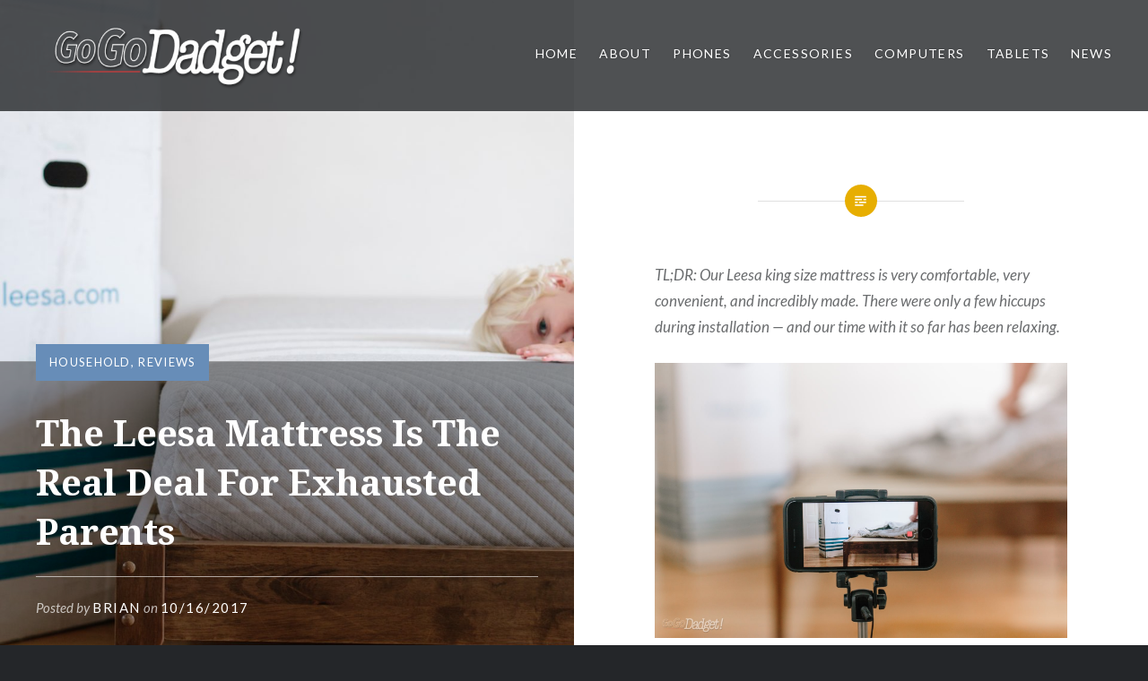

--- FILE ---
content_type: text/html; charset=UTF-8
request_url: https://gogodadget.com/leesa-mattress-review-parents/
body_size: 19844
content:
<!DOCTYPE html>
<html lang="en-US">
<head>
<meta charset="UTF-8">
<meta name="viewport" content="width=device-width, initial-scale=1">
<link rel="profile" href="http://gmpg.org/xfn/11">
<link rel="pingback" href="https://gogodadget.com/xmlrpc.php">

<meta name='robots' content='index, follow, max-image-preview:large, max-snippet:-1, max-video-preview:-1' />

	<!-- This site is optimized with the Yoast SEO plugin v26.8 - https://yoast.com/product/yoast-seo-wordpress/ -->
	<title>Leesa Mattress Is The Real Deal For Exhausted Parents</title>
	<meta name="description" content="TL;DR: Our Leesa king size mattress is very comfortable, very convenient, and incredibly made. There were only a few hiccups during installation." />
	<link rel="canonical" href="https://gogodadget.com/leesa-mattress-review-parents/" />
	<meta property="og:locale" content="en_US" />
	<meta property="og:type" content="article" />
	<meta property="og:title" content="Leesa Mattress Is The Real Deal For Exhausted Parents" />
	<meta property="og:description" content="TL;DR: Our Leesa king size mattress is very comfortable, very convenient, and incredibly made. There were only a few hiccups during installation." />
	<meta property="og:url" content="https://gogodadget.com/leesa-mattress-review-parents/" />
	<meta property="og:site_name" content="GoGoDadget" />
	<meta property="article:publisher" content="http://www.facebook.com/gogodadget" />
	<meta property="article:author" content="facebook.com/gogodadget" />
	<meta property="article:published_time" content="2017-10-16T19:44:32+00:00" />
	<meta property="article:modified_time" content="2017-10-31T05:26:10+00:00" />
	<meta property="og:image" content="https://gogodadget.com/wp-content/uploads/2017/10/Leesa-Mattress-Review-GoGoDadget-28.jpg" />
	<meta property="og:image:width" content="1067" />
	<meta property="og:image:height" content="1600" />
	<meta property="og:image:type" content="image/jpeg" />
	<meta name="author" content="brian" />
	<meta name="twitter:card" content="summary_large_image" />
	<meta name="twitter:creator" content="@gogodadget" />
	<meta name="twitter:label1" content="Written by" />
	<meta name="twitter:data1" content="brian" />
	<meta name="twitter:label2" content="Est. reading time" />
	<meta name="twitter:data2" content="8 minutes" />
	<script type="application/ld+json" class="yoast-schema-graph">{"@context":"https://schema.org","@graph":[{"@type":"Article","@id":"https://gogodadget.com/leesa-mattress-review-parents/#article","isPartOf":{"@id":"https://gogodadget.com/leesa-mattress-review-parents/"},"author":{"name":"brian","@id":"https://gogodadget.com/#/schema/person/89f36f06c37ba79650b3caa59a55aa32"},"headline":"The Leesa Mattress Is The Real Deal For Exhausted Parents","datePublished":"2017-10-16T19:44:32+00:00","dateModified":"2017-10-31T05:26:10+00:00","mainEntityOfPage":{"@id":"https://gogodadget.com/leesa-mattress-review-parents/"},"wordCount":1529,"commentCount":2,"publisher":{"@id":"https://gogodadget.com/#organization"},"image":{"@id":"https://gogodadget.com/leesa-mattress-review-parents/#primaryimage"},"thumbnailUrl":"https://gogodadget.com/wp-content/uploads/2017/10/Leesa-Mattress-Review-GoGoDadget-28.jpg","keywords":["leesa","mattress","review"],"articleSection":["Household","Reviews"],"inLanguage":"en-US","potentialAction":[{"@type":"CommentAction","name":"Comment","target":["https://gogodadget.com/leesa-mattress-review-parents/#respond"]}]},{"@type":"WebPage","@id":"https://gogodadget.com/leesa-mattress-review-parents/","url":"https://gogodadget.com/leesa-mattress-review-parents/","name":"Leesa Mattress Is The Real Deal For Exhausted Parents","isPartOf":{"@id":"https://gogodadget.com/#website"},"primaryImageOfPage":{"@id":"https://gogodadget.com/leesa-mattress-review-parents/#primaryimage"},"image":{"@id":"https://gogodadget.com/leesa-mattress-review-parents/#primaryimage"},"thumbnailUrl":"https://gogodadget.com/wp-content/uploads/2017/10/Leesa-Mattress-Review-GoGoDadget-28.jpg","datePublished":"2017-10-16T19:44:32+00:00","dateModified":"2017-10-31T05:26:10+00:00","description":"TL;DR: Our Leesa king size mattress is very comfortable, very convenient, and incredibly made. There were only a few hiccups during installation.","breadcrumb":{"@id":"https://gogodadget.com/leesa-mattress-review-parents/#breadcrumb"},"inLanguage":"en-US","potentialAction":[{"@type":"ReadAction","target":["https://gogodadget.com/leesa-mattress-review-parents/"]}]},{"@type":"ImageObject","inLanguage":"en-US","@id":"https://gogodadget.com/leesa-mattress-review-parents/#primaryimage","url":"https://gogodadget.com/wp-content/uploads/2017/10/Leesa-Mattress-Review-GoGoDadget-28.jpg","contentUrl":"https://gogodadget.com/wp-content/uploads/2017/10/Leesa-Mattress-Review-GoGoDadget-28.jpg","width":1067,"height":1600},{"@type":"BreadcrumbList","@id":"https://gogodadget.com/leesa-mattress-review-parents/#breadcrumb","itemListElement":[{"@type":"ListItem","position":1,"name":"Home","item":"https://gogodadget.com/"},{"@type":"ListItem","position":2,"name":"The Leesa Mattress Is The Real Deal For Exhausted Parents"}]},{"@type":"WebSite","@id":"https://gogodadget.com/#website","url":"https://gogodadget.com/","name":"GoGoDadget","description":"","publisher":{"@id":"https://gogodadget.com/#organization"},"potentialAction":[{"@type":"SearchAction","target":{"@type":"EntryPoint","urlTemplate":"https://gogodadget.com/?s={search_term_string}"},"query-input":{"@type":"PropertyValueSpecification","valueRequired":true,"valueName":"search_term_string"}}],"inLanguage":"en-US"},{"@type":"Organization","@id":"https://gogodadget.com/#organization","name":"GoGoDadget","url":"https://gogodadget.com/","logo":{"@type":"ImageObject","inLanguage":"en-US","@id":"https://gogodadget.com/#/schema/logo/image/","url":"https://gogodadget.com/wp-content/uploads/2017/03/cropped-go-go-dadget-logo-outlined2-lowres-white.png","contentUrl":"https://gogodadget.com/wp-content/uploads/2017/03/cropped-go-go-dadget-logo-outlined2-lowres-white.png","width":1016,"height":300,"caption":"GoGoDadget"},"image":{"@id":"https://gogodadget.com/#/schema/logo/image/"},"sameAs":["http://www.facebook.com/gogodadget","http://instagram.com/gogodadget","http://pinterest.com/gogodadget"]},{"@type":"Person","@id":"https://gogodadget.com/#/schema/person/89f36f06c37ba79650b3caa59a55aa32","name":"brian","image":{"@type":"ImageObject","inLanguage":"en-US","@id":"https://gogodadget.com/#/schema/person/image/","url":"https://secure.gravatar.com/avatar/67064821496d87d836585a474d1db33b860bfcd1700c873f611d2424eacef85b?s=96&d=mm&r=g","contentUrl":"https://secure.gravatar.com/avatar/67064821496d87d836585a474d1db33b860bfcd1700c873f611d2424eacef85b?s=96&d=mm&r=g","caption":"brian"},"sameAs":["facebook.com/gogodadget","https://x.com/gogodadget"],"url":"https://gogodadget.com/author/brian/"}]}</script>
	<!-- / Yoast SEO plugin. -->


<link rel='dns-prefetch' href='//fonts.googleapis.com' />
<link rel="alternate" type="application/rss+xml" title="GoGoDadget &raquo; Feed" href="https://gogodadget.com/feed/" />
<link rel="alternate" type="application/rss+xml" title="GoGoDadget &raquo; Comments Feed" href="https://gogodadget.com/comments/feed/" />
<link rel="alternate" type="application/rss+xml" title="GoGoDadget &raquo; The Leesa Mattress Is The Real Deal For Exhausted Parents Comments Feed" href="https://gogodadget.com/leesa-mattress-review-parents/feed/" />
<link rel="alternate" title="oEmbed (JSON)" type="application/json+oembed" href="https://gogodadget.com/wp-json/oembed/1.0/embed?url=https%3A%2F%2Fgogodadget.com%2Fleesa-mattress-review-parents%2F" />
<link rel="alternate" title="oEmbed (XML)" type="text/xml+oembed" href="https://gogodadget.com/wp-json/oembed/1.0/embed?url=https%3A%2F%2Fgogodadget.com%2Fleesa-mattress-review-parents%2F&#038;format=xml" />
		<!-- This site uses the Google Analytics by MonsterInsights plugin v9.11.1 - Using Analytics tracking - https://www.monsterinsights.com/ -->
		<!-- Note: MonsterInsights is not currently configured on this site. The site owner needs to authenticate with Google Analytics in the MonsterInsights settings panel. -->
					<!-- No tracking code set -->
				<!-- / Google Analytics by MonsterInsights -->
		<style id='wp-img-auto-sizes-contain-inline-css' type='text/css'>
img:is([sizes=auto i],[sizes^="auto," i]){contain-intrinsic-size:3000px 1500px}
/*# sourceURL=wp-img-auto-sizes-contain-inline-css */
</style>
<style id='wp-emoji-styles-inline-css' type='text/css'>

	img.wp-smiley, img.emoji {
		display: inline !important;
		border: none !important;
		box-shadow: none !important;
		height: 1em !important;
		width: 1em !important;
		margin: 0 0.07em !important;
		vertical-align: -0.1em !important;
		background: none !important;
		padding: 0 !important;
	}
/*# sourceURL=wp-emoji-styles-inline-css */
</style>
<link rel='stylesheet' id='wp-block-library-css' href='https://gogodadget.com/wp-includes/css/dist/block-library/style.min.css?ver=6.9' type='text/css' media='all' />
<style id='wp-block-library-theme-inline-css' type='text/css'>
.wp-block-audio :where(figcaption){color:#555;font-size:13px;text-align:center}.is-dark-theme .wp-block-audio :where(figcaption){color:#ffffffa6}.wp-block-audio{margin:0 0 1em}.wp-block-code{border:1px solid #ccc;border-radius:4px;font-family:Menlo,Consolas,monaco,monospace;padding:.8em 1em}.wp-block-embed :where(figcaption){color:#555;font-size:13px;text-align:center}.is-dark-theme .wp-block-embed :where(figcaption){color:#ffffffa6}.wp-block-embed{margin:0 0 1em}.blocks-gallery-caption{color:#555;font-size:13px;text-align:center}.is-dark-theme .blocks-gallery-caption{color:#ffffffa6}:root :where(.wp-block-image figcaption){color:#555;font-size:13px;text-align:center}.is-dark-theme :root :where(.wp-block-image figcaption){color:#ffffffa6}.wp-block-image{margin:0 0 1em}.wp-block-pullquote{border-bottom:4px solid;border-top:4px solid;color:currentColor;margin-bottom:1.75em}.wp-block-pullquote :where(cite),.wp-block-pullquote :where(footer),.wp-block-pullquote__citation{color:currentColor;font-size:.8125em;font-style:normal;text-transform:uppercase}.wp-block-quote{border-left:.25em solid;margin:0 0 1.75em;padding-left:1em}.wp-block-quote cite,.wp-block-quote footer{color:currentColor;font-size:.8125em;font-style:normal;position:relative}.wp-block-quote:where(.has-text-align-right){border-left:none;border-right:.25em solid;padding-left:0;padding-right:1em}.wp-block-quote:where(.has-text-align-center){border:none;padding-left:0}.wp-block-quote.is-large,.wp-block-quote.is-style-large,.wp-block-quote:where(.is-style-plain){border:none}.wp-block-search .wp-block-search__label{font-weight:700}.wp-block-search__button{border:1px solid #ccc;padding:.375em .625em}:where(.wp-block-group.has-background){padding:1.25em 2.375em}.wp-block-separator.has-css-opacity{opacity:.4}.wp-block-separator{border:none;border-bottom:2px solid;margin-left:auto;margin-right:auto}.wp-block-separator.has-alpha-channel-opacity{opacity:1}.wp-block-separator:not(.is-style-wide):not(.is-style-dots){width:100px}.wp-block-separator.has-background:not(.is-style-dots){border-bottom:none;height:1px}.wp-block-separator.has-background:not(.is-style-wide):not(.is-style-dots){height:2px}.wp-block-table{margin:0 0 1em}.wp-block-table td,.wp-block-table th{word-break:normal}.wp-block-table :where(figcaption){color:#555;font-size:13px;text-align:center}.is-dark-theme .wp-block-table :where(figcaption){color:#ffffffa6}.wp-block-video :where(figcaption){color:#555;font-size:13px;text-align:center}.is-dark-theme .wp-block-video :where(figcaption){color:#ffffffa6}.wp-block-video{margin:0 0 1em}:root :where(.wp-block-template-part.has-background){margin-bottom:0;margin-top:0;padding:1.25em 2.375em}
/*# sourceURL=/wp-includes/css/dist/block-library/theme.min.css */
</style>
<style id='classic-theme-styles-inline-css' type='text/css'>
/*! This file is auto-generated */
.wp-block-button__link{color:#fff;background-color:#32373c;border-radius:9999px;box-shadow:none;text-decoration:none;padding:calc(.667em + 2px) calc(1.333em + 2px);font-size:1.125em}.wp-block-file__button{background:#32373c;color:#fff;text-decoration:none}
/*# sourceURL=/wp-includes/css/classic-themes.min.css */
</style>
<style id='global-styles-inline-css' type='text/css'>
:root{--wp--preset--aspect-ratio--square: 1;--wp--preset--aspect-ratio--4-3: 4/3;--wp--preset--aspect-ratio--3-4: 3/4;--wp--preset--aspect-ratio--3-2: 3/2;--wp--preset--aspect-ratio--2-3: 2/3;--wp--preset--aspect-ratio--16-9: 16/9;--wp--preset--aspect-ratio--9-16: 9/16;--wp--preset--color--black: #000000;--wp--preset--color--cyan-bluish-gray: #abb8c3;--wp--preset--color--white: #fff;--wp--preset--color--pale-pink: #f78da7;--wp--preset--color--vivid-red: #cf2e2e;--wp--preset--color--luminous-vivid-orange: #ff6900;--wp--preset--color--luminous-vivid-amber: #fcb900;--wp--preset--color--light-green-cyan: #7bdcb5;--wp--preset--color--vivid-green-cyan: #00d084;--wp--preset--color--pale-cyan-blue: #8ed1fc;--wp--preset--color--vivid-cyan-blue: #0693e3;--wp--preset--color--vivid-purple: #9b51e0;--wp--preset--color--bright-blue: #678db8;--wp--preset--color--yellow: #e7ae01;--wp--preset--color--light-gray-blue: #abb7c3;--wp--preset--color--medium-gray: #6a6c6e;--wp--preset--color--dark-gray: #1a1c1e;--wp--preset--color--dark-gray-blue: #292c2f;--wp--preset--gradient--vivid-cyan-blue-to-vivid-purple: linear-gradient(135deg,rgb(6,147,227) 0%,rgb(155,81,224) 100%);--wp--preset--gradient--light-green-cyan-to-vivid-green-cyan: linear-gradient(135deg,rgb(122,220,180) 0%,rgb(0,208,130) 100%);--wp--preset--gradient--luminous-vivid-amber-to-luminous-vivid-orange: linear-gradient(135deg,rgb(252,185,0) 0%,rgb(255,105,0) 100%);--wp--preset--gradient--luminous-vivid-orange-to-vivid-red: linear-gradient(135deg,rgb(255,105,0) 0%,rgb(207,46,46) 100%);--wp--preset--gradient--very-light-gray-to-cyan-bluish-gray: linear-gradient(135deg,rgb(238,238,238) 0%,rgb(169,184,195) 100%);--wp--preset--gradient--cool-to-warm-spectrum: linear-gradient(135deg,rgb(74,234,220) 0%,rgb(151,120,209) 20%,rgb(207,42,186) 40%,rgb(238,44,130) 60%,rgb(251,105,98) 80%,rgb(254,248,76) 100%);--wp--preset--gradient--blush-light-purple: linear-gradient(135deg,rgb(255,206,236) 0%,rgb(152,150,240) 100%);--wp--preset--gradient--blush-bordeaux: linear-gradient(135deg,rgb(254,205,165) 0%,rgb(254,45,45) 50%,rgb(107,0,62) 100%);--wp--preset--gradient--luminous-dusk: linear-gradient(135deg,rgb(255,203,112) 0%,rgb(199,81,192) 50%,rgb(65,88,208) 100%);--wp--preset--gradient--pale-ocean: linear-gradient(135deg,rgb(255,245,203) 0%,rgb(182,227,212) 50%,rgb(51,167,181) 100%);--wp--preset--gradient--electric-grass: linear-gradient(135deg,rgb(202,248,128) 0%,rgb(113,206,126) 100%);--wp--preset--gradient--midnight: linear-gradient(135deg,rgb(2,3,129) 0%,rgb(40,116,252) 100%);--wp--preset--font-size--small: 13px;--wp--preset--font-size--medium: 20px;--wp--preset--font-size--large: 36px;--wp--preset--font-size--x-large: 42px;--wp--preset--spacing--20: 0.44rem;--wp--preset--spacing--30: 0.67rem;--wp--preset--spacing--40: 1rem;--wp--preset--spacing--50: 1.5rem;--wp--preset--spacing--60: 2.25rem;--wp--preset--spacing--70: 3.38rem;--wp--preset--spacing--80: 5.06rem;--wp--preset--shadow--natural: 6px 6px 9px rgba(0, 0, 0, 0.2);--wp--preset--shadow--deep: 12px 12px 50px rgba(0, 0, 0, 0.4);--wp--preset--shadow--sharp: 6px 6px 0px rgba(0, 0, 0, 0.2);--wp--preset--shadow--outlined: 6px 6px 0px -3px rgb(255, 255, 255), 6px 6px rgb(0, 0, 0);--wp--preset--shadow--crisp: 6px 6px 0px rgb(0, 0, 0);}:where(.is-layout-flex){gap: 0.5em;}:where(.is-layout-grid){gap: 0.5em;}body .is-layout-flex{display: flex;}.is-layout-flex{flex-wrap: wrap;align-items: center;}.is-layout-flex > :is(*, div){margin: 0;}body .is-layout-grid{display: grid;}.is-layout-grid > :is(*, div){margin: 0;}:where(.wp-block-columns.is-layout-flex){gap: 2em;}:where(.wp-block-columns.is-layout-grid){gap: 2em;}:where(.wp-block-post-template.is-layout-flex){gap: 1.25em;}:where(.wp-block-post-template.is-layout-grid){gap: 1.25em;}.has-black-color{color: var(--wp--preset--color--black) !important;}.has-cyan-bluish-gray-color{color: var(--wp--preset--color--cyan-bluish-gray) !important;}.has-white-color{color: var(--wp--preset--color--white) !important;}.has-pale-pink-color{color: var(--wp--preset--color--pale-pink) !important;}.has-vivid-red-color{color: var(--wp--preset--color--vivid-red) !important;}.has-luminous-vivid-orange-color{color: var(--wp--preset--color--luminous-vivid-orange) !important;}.has-luminous-vivid-amber-color{color: var(--wp--preset--color--luminous-vivid-amber) !important;}.has-light-green-cyan-color{color: var(--wp--preset--color--light-green-cyan) !important;}.has-vivid-green-cyan-color{color: var(--wp--preset--color--vivid-green-cyan) !important;}.has-pale-cyan-blue-color{color: var(--wp--preset--color--pale-cyan-blue) !important;}.has-vivid-cyan-blue-color{color: var(--wp--preset--color--vivid-cyan-blue) !important;}.has-vivid-purple-color{color: var(--wp--preset--color--vivid-purple) !important;}.has-black-background-color{background-color: var(--wp--preset--color--black) !important;}.has-cyan-bluish-gray-background-color{background-color: var(--wp--preset--color--cyan-bluish-gray) !important;}.has-white-background-color{background-color: var(--wp--preset--color--white) !important;}.has-pale-pink-background-color{background-color: var(--wp--preset--color--pale-pink) !important;}.has-vivid-red-background-color{background-color: var(--wp--preset--color--vivid-red) !important;}.has-luminous-vivid-orange-background-color{background-color: var(--wp--preset--color--luminous-vivid-orange) !important;}.has-luminous-vivid-amber-background-color{background-color: var(--wp--preset--color--luminous-vivid-amber) !important;}.has-light-green-cyan-background-color{background-color: var(--wp--preset--color--light-green-cyan) !important;}.has-vivid-green-cyan-background-color{background-color: var(--wp--preset--color--vivid-green-cyan) !important;}.has-pale-cyan-blue-background-color{background-color: var(--wp--preset--color--pale-cyan-blue) !important;}.has-vivid-cyan-blue-background-color{background-color: var(--wp--preset--color--vivid-cyan-blue) !important;}.has-vivid-purple-background-color{background-color: var(--wp--preset--color--vivid-purple) !important;}.has-black-border-color{border-color: var(--wp--preset--color--black) !important;}.has-cyan-bluish-gray-border-color{border-color: var(--wp--preset--color--cyan-bluish-gray) !important;}.has-white-border-color{border-color: var(--wp--preset--color--white) !important;}.has-pale-pink-border-color{border-color: var(--wp--preset--color--pale-pink) !important;}.has-vivid-red-border-color{border-color: var(--wp--preset--color--vivid-red) !important;}.has-luminous-vivid-orange-border-color{border-color: var(--wp--preset--color--luminous-vivid-orange) !important;}.has-luminous-vivid-amber-border-color{border-color: var(--wp--preset--color--luminous-vivid-amber) !important;}.has-light-green-cyan-border-color{border-color: var(--wp--preset--color--light-green-cyan) !important;}.has-vivid-green-cyan-border-color{border-color: var(--wp--preset--color--vivid-green-cyan) !important;}.has-pale-cyan-blue-border-color{border-color: var(--wp--preset--color--pale-cyan-blue) !important;}.has-vivid-cyan-blue-border-color{border-color: var(--wp--preset--color--vivid-cyan-blue) !important;}.has-vivid-purple-border-color{border-color: var(--wp--preset--color--vivid-purple) !important;}.has-vivid-cyan-blue-to-vivid-purple-gradient-background{background: var(--wp--preset--gradient--vivid-cyan-blue-to-vivid-purple) !important;}.has-light-green-cyan-to-vivid-green-cyan-gradient-background{background: var(--wp--preset--gradient--light-green-cyan-to-vivid-green-cyan) !important;}.has-luminous-vivid-amber-to-luminous-vivid-orange-gradient-background{background: var(--wp--preset--gradient--luminous-vivid-amber-to-luminous-vivid-orange) !important;}.has-luminous-vivid-orange-to-vivid-red-gradient-background{background: var(--wp--preset--gradient--luminous-vivid-orange-to-vivid-red) !important;}.has-very-light-gray-to-cyan-bluish-gray-gradient-background{background: var(--wp--preset--gradient--very-light-gray-to-cyan-bluish-gray) !important;}.has-cool-to-warm-spectrum-gradient-background{background: var(--wp--preset--gradient--cool-to-warm-spectrum) !important;}.has-blush-light-purple-gradient-background{background: var(--wp--preset--gradient--blush-light-purple) !important;}.has-blush-bordeaux-gradient-background{background: var(--wp--preset--gradient--blush-bordeaux) !important;}.has-luminous-dusk-gradient-background{background: var(--wp--preset--gradient--luminous-dusk) !important;}.has-pale-ocean-gradient-background{background: var(--wp--preset--gradient--pale-ocean) !important;}.has-electric-grass-gradient-background{background: var(--wp--preset--gradient--electric-grass) !important;}.has-midnight-gradient-background{background: var(--wp--preset--gradient--midnight) !important;}.has-small-font-size{font-size: var(--wp--preset--font-size--small) !important;}.has-medium-font-size{font-size: var(--wp--preset--font-size--medium) !important;}.has-large-font-size{font-size: var(--wp--preset--font-size--large) !important;}.has-x-large-font-size{font-size: var(--wp--preset--font-size--x-large) !important;}
:where(.wp-block-post-template.is-layout-flex){gap: 1.25em;}:where(.wp-block-post-template.is-layout-grid){gap: 1.25em;}
:where(.wp-block-term-template.is-layout-flex){gap: 1.25em;}:where(.wp-block-term-template.is-layout-grid){gap: 1.25em;}
:where(.wp-block-columns.is-layout-flex){gap: 2em;}:where(.wp-block-columns.is-layout-grid){gap: 2em;}
:root :where(.wp-block-pullquote){font-size: 1.5em;line-height: 1.6;}
/*# sourceURL=global-styles-inline-css */
</style>
<link rel='stylesheet' id='sow-social-media-buttons-wire-cd1a07047e74-css' href='https://gogodadget.com/wp-content/uploads/siteorigin-widgets/sow-social-media-buttons-wire-cd1a07047e74.css?ver=6.9' type='text/css' media='all' />
<link rel='stylesheet' id='genericons-css' href='https://gogodadget.com/wp-content/themes/dyad-2-wpcom/genericons/genericons.css?ver=3.2' type='text/css' media='all' />
<link rel='stylesheet' id='dyad-2-fonts-css' href='https://fonts.googleapis.com/css?family=Lato%3A400%2C400italic%2C700%2C700italic%7CNoto+Serif%3A400%2C400italic%2C700%2C700italic&#038;subset=latin%2Clatin-ext' type='text/css' media='all' />
<link rel='stylesheet' id='dyad-2-style-css' href='https://gogodadget.com/wp-content/themes/dyad-2-wpcom/style.css?ver=6.9' type='text/css' media='all' />
<link rel='stylesheet' id='dyad-2-block-style-css' href='https://gogodadget.com/wp-content/themes/dyad-2-wpcom/css/blocks.css?ver=20181018' type='text/css' media='all' />
<link rel='stylesheet' id='elementor-frontend-css' href='https://gogodadget.com/wp-content/plugins/elementor/assets/css/frontend.min.css?ver=3.34.2' type='text/css' media='all' />
<link rel='stylesheet' id='eael-general-css' href='https://gogodadget.com/wp-content/plugins/essential-addons-for-elementor-lite/assets/front-end/css/view/general.min.css?ver=6.5.8' type='text/css' media='all' />
<script type="text/javascript" src="https://gogodadget.com/wp-includes/js/tinymce/tinymce.min.js?ver=49110-20250317" id="wp-tinymce-root-js"></script>
<script type="text/javascript" src="https://gogodadget.com/wp-includes/js/tinymce/plugins/compat3x/plugin.min.js?ver=49110-20250317" id="wp-tinymce-js"></script>
<script type="text/javascript" src="https://gogodadget.com/wp-includes/js/jquery/jquery.min.js?ver=3.7.1" id="jquery-core-js"></script>
<script type="text/javascript" src="https://gogodadget.com/wp-includes/js/jquery/jquery-migrate.min.js?ver=3.4.1" id="jquery-migrate-js"></script>
<link rel="https://api.w.org/" href="https://gogodadget.com/wp-json/" /><link rel="alternate" title="JSON" type="application/json" href="https://gogodadget.com/wp-json/wp/v2/posts/663" /><link rel="EditURI" type="application/rsd+xml" title="RSD" href="https://gogodadget.com/xmlrpc.php?rsd" />
<meta name="generator" content="WordPress 6.9" />
<link rel='shortlink' href='https://gogodadget.com/?p=663' />

        <script type="text/javascript">
            var jQueryMigrateHelperHasSentDowngrade = false;

			window.onerror = function( msg, url, line, col, error ) {
				// Break out early, do not processing if a downgrade reqeust was already sent.
				if ( jQueryMigrateHelperHasSentDowngrade ) {
					return true;
                }

				var xhr = new XMLHttpRequest();
				var nonce = '49d6ae528b';
				var jQueryFunctions = [
					'andSelf',
					'browser',
					'live',
					'boxModel',
					'support.boxModel',
					'size',
					'swap',
					'clean',
					'sub',
                ];
				var match_pattern = /\)\.(.+?) is not a function/;
                var erroredFunction = msg.match( match_pattern );

                // If there was no matching functions, do not try to downgrade.
                if ( null === erroredFunction || typeof erroredFunction !== 'object' || typeof erroredFunction[1] === "undefined" || -1 === jQueryFunctions.indexOf( erroredFunction[1] ) ) {
                    return true;
                }

                // Set that we've now attempted a downgrade request.
                jQueryMigrateHelperHasSentDowngrade = true;

				xhr.open( 'POST', 'https://gogodadget.com/wp-admin/admin-ajax.php' );
				xhr.setRequestHeader( 'Content-Type', 'application/x-www-form-urlencoded' );
				xhr.onload = function () {
					var response,
                        reload = false;

					if ( 200 === xhr.status ) {
                        try {
                        	response = JSON.parse( xhr.response );

                        	reload = response.data.reload;
                        } catch ( e ) {
                        	reload = false;
                        }
                    }

					// Automatically reload the page if a deprecation caused an automatic downgrade, ensure visitors get the best possible experience.
					if ( reload ) {
						location.reload();
                    }
				};

				xhr.send( encodeURI( 'action=jquery-migrate-downgrade-version&_wpnonce=' + nonce ) );

				// Suppress error alerts in older browsers
				return true;
			}
        </script>

		<meta name="generator" content="Elementor 3.34.2; features: additional_custom_breakpoints; settings: css_print_method-external, google_font-enabled, font_display-auto">

<!-- BEGIN Clicky Analytics v2.2.4 Tracking - https://wordpress.org/plugins/clicky-analytics/ -->
<script type="text/javascript">
  var clicky_custom = clicky_custom || {};
  clicky_custom.outbound_pattern = ['/go/','/out/'];
</script>

<script async src="//static.getclicky.com/101131210.js"></script>

<!-- END Clicky Analytics v2.2.4 Tracking -->

			<style>
				.e-con.e-parent:nth-of-type(n+4):not(.e-lazyloaded):not(.e-no-lazyload),
				.e-con.e-parent:nth-of-type(n+4):not(.e-lazyloaded):not(.e-no-lazyload) * {
					background-image: none !important;
				}
				@media screen and (max-height: 1024px) {
					.e-con.e-parent:nth-of-type(n+3):not(.e-lazyloaded):not(.e-no-lazyload),
					.e-con.e-parent:nth-of-type(n+3):not(.e-lazyloaded):not(.e-no-lazyload) * {
						background-image: none !important;
					}
				}
				@media screen and (max-height: 640px) {
					.e-con.e-parent:nth-of-type(n+2):not(.e-lazyloaded):not(.e-no-lazyload),
					.e-con.e-parent:nth-of-type(n+2):not(.e-lazyloaded):not(.e-no-lazyload) * {
						background-image: none !important;
					}
				}
			</style>
					<style type="text/css">
					.site-title,
			.site-description {
				position: absolute;
				clip: rect(1px, 1px, 1px, 1px);
			}
				</style>
		</head>

<body class="wp-singular post-template-default single single-post postid-663 single-format-standard wp-custom-logo wp-embed-responsive wp-theme-dyad-2-wpcom group-blog is-singular has-post-thumbnail no-js elementor-default elementor-kit-1681">
<div id="page" class="hfeed site">
	<a class="skip-link screen-reader-text" href="#content">Skip to content</a>

	<header id="masthead" class="site-header" role="banner">
		<div class="site-branding">
			<a href="https://gogodadget.com/" class="custom-logo-link" rel="home"><img fetchpriority="high" width="1016" height="300" src="https://gogodadget.com/wp-content/uploads/2017/03/cropped-go-go-dadget-logo-outlined2-lowres-white.png" class="custom-logo" alt="GoGoDadget" decoding="async" srcset="https://gogodadget.com/wp-content/uploads/2017/03/cropped-go-go-dadget-logo-outlined2-lowres-white.png 1016w, https://gogodadget.com/wp-content/uploads/2017/03/cropped-go-go-dadget-logo-outlined2-lowres-white-300x89.png 300w, https://gogodadget.com/wp-content/uploads/2017/03/cropped-go-go-dadget-logo-outlined2-lowres-white-768x227.png 768w" sizes="(max-width: 1016px) 100vw, 1016px" /></a>			<h1 class="site-title">
				<a href="https://gogodadget.com/" rel="home">
					GoGoDadget				</a>
			</h1>
			<p class="site-description"></p>
		</div><!-- .site-branding -->

		<nav id="site-navigation" class="main-navigation" role="navigation">
			<button class="menu-toggle" aria-controls="primary-menu" aria-expanded="false">Menu</button>
			<div class="primary-menu"><ul id="primary-menu" class="menu"><li id="menu-item-1344" class="menu-item menu-item-type-custom menu-item-object-custom menu-item-home menu-item-1344"><a href="https://gogodadget.com/">Home</a></li>
<li id="menu-item-1345" class="menu-item menu-item-type-post_type menu-item-object-page menu-item-1345"><a href="https://gogodadget.com/about/">About</a></li>
<li id="menu-item-1346" class="menu-item menu-item-type-taxonomy menu-item-object-category menu-item-1346"><a href="https://gogodadget.com/category/phones/">Phones</a></li>
<li id="menu-item-1347" class="menu-item menu-item-type-taxonomy menu-item-object-category menu-item-1347"><a href="https://gogodadget.com/category/accessories/">Accessories</a></li>
<li id="menu-item-1348" class="menu-item menu-item-type-taxonomy menu-item-object-category menu-item-1348"><a href="https://gogodadget.com/category/computers/">Computers</a></li>
<li id="menu-item-1349" class="menu-item menu-item-type-taxonomy menu-item-object-category menu-item-1349"><a href="https://gogodadget.com/category/tablets/">Tablets</a></li>
<li id="menu-item-1350" class="menu-item menu-item-type-taxonomy menu-item-object-category menu-item-1350"><a href="https://gogodadget.com/category/tech-news/">News</a></li>
</ul></div>		</nav>

	</header><!-- #masthead -->

	<div class="site-inner">

		
		<div id="content" class="site-content">

	<main id="primary" class="content-area" role="main">

		
			
<article id="post-663" class="post-663 post type-post status-publish format-standard has-post-thumbnail hentry category-household category-tech-reviews tag-leesa tag-mattress tag-review">
			
		<div class="entry-media" style="background-image: url(https://gogodadget.com/wp-content/uploads/2017/10/Leesa-Mattress-Review-GoGoDadget-28-960x1280.jpg)">
			<div class="entry-media-thumb" style="background-image: url(https://gogodadget.com/wp-content/uploads/2017/10/Leesa-Mattress-Review-GoGoDadget-28-960x640.jpg); "></div>
		</div><!-- .entry-media -->
	

	<div class="entry-inner">

		<header class="entry-header">
			<div class="entry-meta">
				<span class="cat-links"><a href="https://gogodadget.com/category/household/" rel="category tag">Household</a>, <a href="https://gogodadget.com/category/tech-reviews/" rel="category tag">Reviews</a></span>			</div><!-- .entry-meta -->

			<h1 class="entry-title">The Leesa Mattress Is The Real Deal For Exhausted Parents</h1>
			<div class="entry-posted">
				<div class="posted-info"><span class="byline">Posted by <span class="author vcard"><a class="url fn n" href="https://gogodadget.com/author/brian/">brian</a></span></span><span class="posted-on"> <span class="date-published-word">on</span> <a href="https://gogodadget.com/leesa-mattress-review-parents/" rel="bookmark"><time class="entry-date published" datetime="2017-10-16T12:44:32-07:00">10/16/2017</time><time class="updated" datetime="2017-10-30T22:26:10-07:00">10/30/2017</time></a></span></div>			</div><!-- .entry-posted -->
		</header><!-- .entry-header -->

		<div class="entry-content">
			<p><i><span style="font-weight: 400;">TL;DR: Our Leesa king size mattress is very comfortable, very convenient, and incredibly made. There were only a few hiccups during installation — and our time with it so far has been relaxing.</span></i></p>
<p><img decoding="async" class="alignnone size-full wp-image-666" src="https://gogodadget.com/wp-content/uploads/2017/10/Leesa-Mattress-Review-GoGoDadget-9.jpg" alt="" width="1600" height="1067" srcset="https://gogodadget.com/wp-content/uploads/2017/10/Leesa-Mattress-Review-GoGoDadget-9.jpg 1600w, https://gogodadget.com/wp-content/uploads/2017/10/Leesa-Mattress-Review-GoGoDadget-9-300x200.jpg 300w, https://gogodadget.com/wp-content/uploads/2017/10/Leesa-Mattress-Review-GoGoDadget-9-768x512.jpg 768w, https://gogodadget.com/wp-content/uploads/2017/10/Leesa-Mattress-Review-GoGoDadget-9-1024x683.jpg 1024w, https://gogodadget.com/wp-content/uploads/2017/10/Leesa-Mattress-Review-GoGoDadget-9-960x640.jpg 960w, https://gogodadget.com/wp-content/uploads/2017/10/Leesa-Mattress-Review-GoGoDadget-9-272x182.jpg 272w" sizes="(max-width: 1600px) 100vw, 1600px" /></p>
<p><span style="font-weight: 400;">The number one thing I hear parents say they wish they had more of is, of course, money. The number two thing I hear is that they wish they had more sleep. Number three would probably be time.</span></p>
<p><span style="font-weight: 400;">I know a lot of parents with mattresses that come from </span><i><span style="font-weight: 400;">years</span></i><span style="font-weight: 400;"> before they even had kid, and the added expense and time it takes to choose something new just isn’t in the deck. There are always a million other things they could be doing and could be spending money on.</span></p>
<p><img decoding="async" class="alignnone size-full wp-image-667" src="https://gogodadget.com/wp-content/uploads/2017/10/Leesa-Mattress-Review-GoGoDadget-14.jpg" alt="" width="1600" height="1067" srcset="https://gogodadget.com/wp-content/uploads/2017/10/Leesa-Mattress-Review-GoGoDadget-14.jpg 1600w, https://gogodadget.com/wp-content/uploads/2017/10/Leesa-Mattress-Review-GoGoDadget-14-300x200.jpg 300w, https://gogodadget.com/wp-content/uploads/2017/10/Leesa-Mattress-Review-GoGoDadget-14-768x512.jpg 768w, https://gogodadget.com/wp-content/uploads/2017/10/Leesa-Mattress-Review-GoGoDadget-14-1024x683.jpg 1024w, https://gogodadget.com/wp-content/uploads/2017/10/Leesa-Mattress-Review-GoGoDadget-14-960x640.jpg 960w, https://gogodadget.com/wp-content/uploads/2017/10/Leesa-Mattress-Review-GoGoDadget-14-272x182.jpg 272w" sizes="(max-width: 1600px) 100vw, 1600px" /></p>
<p><span style="font-weight: 400;">But we always hear that sleep is one of the most important parts of life, and when you’re a parent, you naturally get </span><i><span style="font-weight: 400;">less</span></i><span style="font-weight: 400;"> of it just from dealing with your kids. The sleep you do get when you finally get it, should be the highest quality possible to offset the early mornings and midnight wake up calls.</span></p>
<p><span style="font-weight: 400;">Leesa mattresses solve </span><i><span style="font-weight: 400;">almost</span></i><span style="font-weight: 400;"> all of these issues.</span></p>
<h3>DESIGN</h3>
<p><img loading="lazy" decoding="async" class="alignnone size-full wp-image-668" src="https://gogodadget.com/wp-content/uploads/2017/10/Leesa-Mattress-Review-GoGoDadget-19.jpg" alt="" width="1600" height="1067" srcset="https://gogodadget.com/wp-content/uploads/2017/10/Leesa-Mattress-Review-GoGoDadget-19.jpg 1600w, https://gogodadget.com/wp-content/uploads/2017/10/Leesa-Mattress-Review-GoGoDadget-19-300x200.jpg 300w, https://gogodadget.com/wp-content/uploads/2017/10/Leesa-Mattress-Review-GoGoDadget-19-768x512.jpg 768w, https://gogodadget.com/wp-content/uploads/2017/10/Leesa-Mattress-Review-GoGoDadget-19-1024x683.jpg 1024w, https://gogodadget.com/wp-content/uploads/2017/10/Leesa-Mattress-Review-GoGoDadget-19-960x640.jpg 960w, https://gogodadget.com/wp-content/uploads/2017/10/Leesa-Mattress-Review-GoGoDadget-19-272x182.jpg 272w" sizes="(max-width: 1600px) 100vw, 1600px" /></p>
<p><span style="font-weight: 400;">The Leesa mattress is sent directly to your door, compressed in a shockingly small box (even though it’s a big box, you think there’s no way a mattress can be inside). Once out, the mattress self-rises into the size and shape you’re used to.</span></p>
<p><span style="font-weight: 400;">Half of the fun of these things is taking it out of the box and watching it plump up. Leesa is one of a few brands that does this, but I was first surprised at how soft and high-quality the mattress cover was. It’s really beautiful and somewhat of a shame that it hides underneath sheets for the most part.</span></p>
<p><img loading="lazy" decoding="async" class="alignnone size-full wp-image-669" src="https://gogodadget.com/wp-content/uploads/2017/10/Leesa-Mattress-Review-GoGoDadget-8.jpg" alt="" width="1600" height="1067" srcset="https://gogodadget.com/wp-content/uploads/2017/10/Leesa-Mattress-Review-GoGoDadget-8.jpg 1600w, https://gogodadget.com/wp-content/uploads/2017/10/Leesa-Mattress-Review-GoGoDadget-8-300x200.jpg 300w, https://gogodadget.com/wp-content/uploads/2017/10/Leesa-Mattress-Review-GoGoDadget-8-768x512.jpg 768w, https://gogodadget.com/wp-content/uploads/2017/10/Leesa-Mattress-Review-GoGoDadget-8-1024x683.jpg 1024w, https://gogodadget.com/wp-content/uploads/2017/10/Leesa-Mattress-Review-GoGoDadget-8-960x640.jpg 960w, https://gogodadget.com/wp-content/uploads/2017/10/Leesa-Mattress-Review-GoGoDadget-8-272x182.jpg 272w" sizes="(max-width: 1600px) 100vw, 1600px" /></p>
<p><span style="font-weight: 400;">Sitting on the Leesa mattress feels a lot like sitting on other memory foam mattresses, save for the fact that it’s ultra-soft out of the box and firms up over the next few days.</span></p>
<p><span style="font-weight: 400;">The mattress itself is made of high-quality performance foam layers and a core support system. It’s made for all body types and sleep styles. Here’s what it’s made out of:</span></p>
<p><span style="font-weight: 400;">•</span> <span style="font-weight: 400;">2-inch Avena™ foam top layer for cooling and breathability</span><span style="font-weight: 400;"><br />
</span><span style="font-weight: 400;">•</span> <span style="font-weight: 400;">2-inch memory foam middle layer for body contouring and pressure relief</span><span style="font-weight: 400;"><br />
</span><span style="font-weight: 400;">•</span> <span style="font-weight: 400;">6-inch dense core support foam for durability and edge support</span></p>
<figure id="attachment_670" aria-describedby="caption-attachment-670" style="width: 1600px" class="wp-caption alignnone"><img loading="lazy" decoding="async" class="wp-image-670 size-full" src="https://gogodadget.com/wp-content/uploads/2017/10/Leesa-Mattress-Review-GoGoDadget-24.jpg" alt="" width="1600" height="1067" srcset="https://gogodadget.com/wp-content/uploads/2017/10/Leesa-Mattress-Review-GoGoDadget-24.jpg 1600w, https://gogodadget.com/wp-content/uploads/2017/10/Leesa-Mattress-Review-GoGoDadget-24-300x200.jpg 300w, https://gogodadget.com/wp-content/uploads/2017/10/Leesa-Mattress-Review-GoGoDadget-24-768x512.jpg 768w, https://gogodadget.com/wp-content/uploads/2017/10/Leesa-Mattress-Review-GoGoDadget-24-1024x683.jpg 1024w, https://gogodadget.com/wp-content/uploads/2017/10/Leesa-Mattress-Review-GoGoDadget-24-960x640.jpg 960w, https://gogodadget.com/wp-content/uploads/2017/10/Leesa-Mattress-Review-GoGoDadget-24-272x182.jpg 272w" sizes="(max-width: 1600px) 100vw, 1600px" /><figcaption id="caption-attachment-670" class="wp-caption-text">Leesa Mattress = approved by my son.</figcaption></figure>
<p><span style="font-weight: 400;">It’s also made in the USA — and literally made to order before shipping, which is free (thank goodness, it’s </span><i><span style="font-weight: 400;">heavy</span></i><span style="font-weight: 400;">). To make you feel even better about it, for every ten mattresses sold, one is donated to a non-profit organization that serves homeless and/or at-risk adults and children (over 18,000 mattresses donated so far). And for every one mattress sold, Leesa plants a tree.</span></p>
<p><span style="font-weight: 400;">Leesa recommends using either a flat-slat frame or platform bed so it doesn’t droop or cave. I definitely like the idea of not having to spend money on a box spring if I don’t have to, and platform beds are stylish. Can’t a parent have </span><i><span style="font-weight: 400;">one</span></i><span style="font-weight: 400;"> stylish thing in the house? Yes.</span></p>
<h3>SETUP</h3>
<p><img loading="lazy" decoding="async" class="alignnone size-full wp-image-671" src="https://gogodadget.com/wp-content/uploads/2017/10/Leesa-Mattress-Review-GoGoDadget-3.jpg" alt="" width="1600" height="1067" srcset="https://gogodadget.com/wp-content/uploads/2017/10/Leesa-Mattress-Review-GoGoDadget-3.jpg 1600w, https://gogodadget.com/wp-content/uploads/2017/10/Leesa-Mattress-Review-GoGoDadget-3-300x200.jpg 300w, https://gogodadget.com/wp-content/uploads/2017/10/Leesa-Mattress-Review-GoGoDadget-3-768x512.jpg 768w, https://gogodadget.com/wp-content/uploads/2017/10/Leesa-Mattress-Review-GoGoDadget-3-1024x683.jpg 1024w, https://gogodadget.com/wp-content/uploads/2017/10/Leesa-Mattress-Review-GoGoDadget-3-960x640.jpg 960w, https://gogodadget.com/wp-content/uploads/2017/10/Leesa-Mattress-Review-GoGoDadget-3-272x182.jpg 272w" sizes="(max-width: 1600px) 100vw, 1600px" /></p>
<p><span style="font-weight: 400;">Setting up the Leesa mattress is fun, especially if it’s your first time doing it. It’s also probably even </span><i><span style="font-weight: 400;">more</span></i><span style="font-weight: 400;"> fun if you aren’t worried about getting photos and whether or not your time lapse video is working (it worked):</span></p>
<p><iframe width="1000" height="563" src="https://www.youtube.com/embed/zD1bs2HNxCA?feature=oembed" frameborder="0" allow="autoplay; encrypted-media" allowfullscreen></iframe></p>
<p><span style="font-weight: 400;">Honestly, if you’re looking for some long tutorial on how to do it, they don’t exist. It’s so freakin’ simple that it’s just a handful of common-sense steps.</span></p>
<p><img loading="lazy" decoding="async" class="alignnone size-full wp-image-672" src="https://gogodadget.com/wp-content/uploads/2017/10/Leesa-Mattress-Review-GoGoDadget-5.jpg" alt="" width="1600" height="1067" srcset="https://gogodadget.com/wp-content/uploads/2017/10/Leesa-Mattress-Review-GoGoDadget-5.jpg 1600w, https://gogodadget.com/wp-content/uploads/2017/10/Leesa-Mattress-Review-GoGoDadget-5-300x200.jpg 300w, https://gogodadget.com/wp-content/uploads/2017/10/Leesa-Mattress-Review-GoGoDadget-5-768x512.jpg 768w, https://gogodadget.com/wp-content/uploads/2017/10/Leesa-Mattress-Review-GoGoDadget-5-1024x683.jpg 1024w, https://gogodadget.com/wp-content/uploads/2017/10/Leesa-Mattress-Review-GoGoDadget-5-960x640.jpg 960w, https://gogodadget.com/wp-content/uploads/2017/10/Leesa-Mattress-Review-GoGoDadget-5-272x182.jpg 272w" sizes="(max-width: 1600px) 100vw, 1600px" /></p>
<p><span style="font-weight: 400;">You open the box, slide/pull out the vacuum packed Leesa mattress, position it on the bed frame, slice it open, remove the plastic, and let it self-rise for an hour. It then firms up over the next few days.</span></p>
<p><img loading="lazy" decoding="async" class="alignnone size-full wp-image-673" src="https://gogodadget.com/wp-content/uploads/2017/10/Leesa-Mattress-Review-GoGoDadget-6.jpg" alt="" width="1067" height="1600" srcset="https://gogodadget.com/wp-content/uploads/2017/10/Leesa-Mattress-Review-GoGoDadget-6.jpg 1067w, https://gogodadget.com/wp-content/uploads/2017/10/Leesa-Mattress-Review-GoGoDadget-6-200x300.jpg 200w, https://gogodadget.com/wp-content/uploads/2017/10/Leesa-Mattress-Review-GoGoDadget-6-768x1152.jpg 768w, https://gogodadget.com/wp-content/uploads/2017/10/Leesa-Mattress-Review-GoGoDadget-6-683x1024.jpg 683w" sizes="(max-width: 1067px) 100vw, 1067px" /></p>
<p><img loading="lazy" decoding="async" class="alignnone size-full wp-image-674" src="https://gogodadget.com/wp-content/uploads/2017/10/Leesa-Mattress-Review-GoGoDadget-11.jpg" alt="" width="1067" height="1600" srcset="https://gogodadget.com/wp-content/uploads/2017/10/Leesa-Mattress-Review-GoGoDadget-11.jpg 1067w, https://gogodadget.com/wp-content/uploads/2017/10/Leesa-Mattress-Review-GoGoDadget-11-200x300.jpg 200w, https://gogodadget.com/wp-content/uploads/2017/10/Leesa-Mattress-Review-GoGoDadget-11-768x1152.jpg 768w, https://gogodadget.com/wp-content/uploads/2017/10/Leesa-Mattress-Review-GoGoDadget-11-683x1024.jpg 683w" sizes="(max-width: 1067px) 100vw, 1067px" /></p>
<p><span style="font-weight: 400;">The only downside to set up is that if you need to move the mattress, it’s super unwieldy and it flops around and is very heavy. That’s all mattresses though, but because of the mattress cover, it’s hard to get a true grip on it — and the mattress cover now has a small tear in it that I hope doesn’t grow over time [Update: Leesa&#8217;s customer support was happy to replace it!].</span></p>
<h3>NIGHT ONE</h3>
<p><img loading="lazy" decoding="async" class="alignnone size-full wp-image-675" src="https://gogodadget.com/wp-content/uploads/2017/10/Leesa-Mattress-Review-GoGoDadget-35.jpg" alt="" width="1067" height="1600" srcset="https://gogodadget.com/wp-content/uploads/2017/10/Leesa-Mattress-Review-GoGoDadget-35.jpg 1067w, https://gogodadget.com/wp-content/uploads/2017/10/Leesa-Mattress-Review-GoGoDadget-35-200x300.jpg 200w, https://gogodadget.com/wp-content/uploads/2017/10/Leesa-Mattress-Review-GoGoDadget-35-768x1152.jpg 768w, https://gogodadget.com/wp-content/uploads/2017/10/Leesa-Mattress-Review-GoGoDadget-35-683x1024.jpg 683w" sizes="(max-width: 1067px) 100vw, 1067px" /></p>
<p><span style="font-weight: 400;">Our first night was an interesting one. The kids were jumping on the bed so much that the supports under our king frame </span><i><span style="font-weight: 400;">broke</span></i><span style="font-weight: 400;">. We thought we had them in place and fixed again, but it left us feeling a little nervous as we were drifting off to sleep.</span></p>
<p><span style="font-weight: 400;">That has absolutely nothing to do with the mattress, and everything to do with circumstances.</span></p>
<p><img loading="lazy" decoding="async" class="alignnone size-full wp-image-676" src="https://gogodadget.com/wp-content/uploads/2017/10/Leesa-Mattress-Review-GoGoDadget-39.jpg" alt="" width="1600" height="1067" srcset="https://gogodadget.com/wp-content/uploads/2017/10/Leesa-Mattress-Review-GoGoDadget-39.jpg 1600w, https://gogodadget.com/wp-content/uploads/2017/10/Leesa-Mattress-Review-GoGoDadget-39-300x200.jpg 300w, https://gogodadget.com/wp-content/uploads/2017/10/Leesa-Mattress-Review-GoGoDadget-39-768x512.jpg 768w, https://gogodadget.com/wp-content/uploads/2017/10/Leesa-Mattress-Review-GoGoDadget-39-1024x683.jpg 1024w, https://gogodadget.com/wp-content/uploads/2017/10/Leesa-Mattress-Review-GoGoDadget-39-960x640.jpg 960w, https://gogodadget.com/wp-content/uploads/2017/10/Leesa-Mattress-Review-GoGoDadget-39-272x182.jpg 272w" sizes="(max-width: 1600px) 100vw, 1600px" /></p>
<p><span style="font-weight: 400;">Look, I’m terrible at sleeping in new beds, in new places, and when something could collapse at any moment. I had about as good of a night sleep as I could have for the first night — and if it wasn’t for the fear of things breaking, it would have been like I had been sleeping in the bed for </span><i><span style="font-weight: 400;">years.</span></i><span style="font-weight: 400;"> My anxiety of a new place to sleep just wasn’t there.</span></p>
<p><span style="font-weight: 400;">I woke up feeling good that the bed didn’t die overnight, and even better that I slept well&#8230; when I was sleeping at all&#8230; through the anxiety.</span></p>
<h3>TWO WEEKS IN</h3>
<p><img loading="lazy" decoding="async" class="alignnone size-full wp-image-677" src="https://gogodadget.com/wp-content/uploads/2017/10/Leesa-Mattress-Review-GoGoDadget-40.jpg" alt="" width="1067" height="1600" srcset="https://gogodadget.com/wp-content/uploads/2017/10/Leesa-Mattress-Review-GoGoDadget-40.jpg 1067w, https://gogodadget.com/wp-content/uploads/2017/10/Leesa-Mattress-Review-GoGoDadget-40-200x300.jpg 200w, https://gogodadget.com/wp-content/uploads/2017/10/Leesa-Mattress-Review-GoGoDadget-40-768x1152.jpg 768w, https://gogodadget.com/wp-content/uploads/2017/10/Leesa-Mattress-Review-GoGoDadget-40-683x1024.jpg 683w" sizes="(max-width: 1067px) 100vw, 1067px" /></p>
<p><span style="font-weight: 400;">We fixed our bed, and once it was properly situated, the thing that hits me the most is how </span><i><span style="font-weight: 400;">silent</span></i><span style="font-weight: 400;"> the mattress and bed combination is. That’s not just about the mattress, but the fact that it can be used on a platform bed without a box spring — and that it has no springs in it at all — makes it the quietest bed I’ve ever owned.</span></p>
<p><span style="font-weight: 400;">I have no idea when my wife turns over, and she says the same about me.</span></p>
<p><img loading="lazy" decoding="async" class="alignnone size-full wp-image-678" src="https://gogodadget.com/wp-content/uploads/2017/10/Leesa-Mattress-Review-GoGoDadget-13.jpg" alt="" width="1067" height="1600" srcset="https://gogodadget.com/wp-content/uploads/2017/10/Leesa-Mattress-Review-GoGoDadget-13.jpg 1067w, https://gogodadget.com/wp-content/uploads/2017/10/Leesa-Mattress-Review-GoGoDadget-13-200x300.jpg 200w, https://gogodadget.com/wp-content/uploads/2017/10/Leesa-Mattress-Review-GoGoDadget-13-768x1152.jpg 768w, https://gogodadget.com/wp-content/uploads/2017/10/Leesa-Mattress-Review-GoGoDadget-13-683x1024.jpg 683w" sizes="(max-width: 1067px) 100vw, 1067px" /></p>
<p><span style="font-weight: 400;">I’m falling asleep faster and sleeping through the night more consistently. It helps that my son is finally sleeping through the night, sure, but there are times when he stirs or wakes up momentarily and it comes out loud and clear on the monitor. If that happens, though, I’m able to get back to sleep much quicker than before.</span></p>
<p><span style="font-weight: 400;">Sure, the Leesa mattress doesn’t fix poor decisions, like staying up too late or having one too many drinks, but I swear it does its best to give whatever sleep you </span><i><span style="font-weight: 400;">can</span></i><span style="font-weight: 400;"> get a fighting chance at being good.</span></p>
<p><img loading="lazy" decoding="async" class="alignnone size-full wp-image-683" src="https://gogodadget.com/wp-content/uploads/2017/10/Leesa-Mattress-Review-GoGoDadget-28.jpg" alt="" width="1067" height="1600" srcset="https://gogodadget.com/wp-content/uploads/2017/10/Leesa-Mattress-Review-GoGoDadget-28.jpg 1067w, https://gogodadget.com/wp-content/uploads/2017/10/Leesa-Mattress-Review-GoGoDadget-28-200x300.jpg 200w, https://gogodadget.com/wp-content/uploads/2017/10/Leesa-Mattress-Review-GoGoDadget-28-768x1152.jpg 768w, https://gogodadget.com/wp-content/uploads/2017/10/Leesa-Mattress-Review-GoGoDadget-28-683x1024.jpg 683w" sizes="(max-width: 1067px) 100vw, 1067px" /></p>
<p><span style="font-weight: 400;">Also, after two weeks, we haven’t noticed any sagging or caving where we sleep the most, it always has an easy time returning to full form. It lost its factory smell in a few days, and just like they said — it firmed itself to its current state and maximum firmness in about four days.</span></p>
<p><span style="font-weight: 400;">I think my favorite thing so far is that I’m sleeping cooler than before. I’m a hot sleeper, so something is going on at a science-level to make sure I’m not overheating at night. Pretty neat.</span></p>
<h3>A MONTH IN</h3>
<p><span style="font-weight: 400;">At the end of the first month with the Leesa mattress, we’ll have another post that details our experience. Stay tuned.</span></p>
<h3>FINAL THOUGHTS: Leesa Mattress</h3>
<p><img loading="lazy" decoding="async" class="alignnone size-full wp-image-680" src="https://gogodadget.com/wp-content/uploads/2017/10/Leesa-Mattress-Review-GoGoDadget-18.jpg" alt="" width="1600" height="1067" srcset="https://gogodadget.com/wp-content/uploads/2017/10/Leesa-Mattress-Review-GoGoDadget-18.jpg 1600w, https://gogodadget.com/wp-content/uploads/2017/10/Leesa-Mattress-Review-GoGoDadget-18-300x200.jpg 300w, https://gogodadget.com/wp-content/uploads/2017/10/Leesa-Mattress-Review-GoGoDadget-18-768x512.jpg 768w, https://gogodadget.com/wp-content/uploads/2017/10/Leesa-Mattress-Review-GoGoDadget-18-1024x683.jpg 1024w, https://gogodadget.com/wp-content/uploads/2017/10/Leesa-Mattress-Review-GoGoDadget-18-960x640.jpg 960w, https://gogodadget.com/wp-content/uploads/2017/10/Leesa-Mattress-Review-GoGoDadget-18-272x182.jpg 272w" sizes="(max-width: 1600px) 100vw, 1600px" /></p>
<p><span style="font-weight: 400;">Honestly, when I pitched Leesa to do a review, I had no idea what to expect. I didn’t know anyone who had gone the mattress-in-a-box route before, and I was just starting to research. I was pleasantly surprised to hear that they were game for a review, because to me that exudes confidence in a product.</span></p>
<p><span style="font-weight: 400;">Luckily, everything is as advertised: it’s quick, easy, and comfortable. The only downside is trying to wrangle the thing if you need to move it after you’ve set it up — there’s no great way to get a hold of it, and it flops around hilariously under its own weight.</span></p>
<p><img loading="lazy" decoding="async" class="alignnone size-full wp-image-681" src="https://gogodadget.com/wp-content/uploads/2017/10/Leesa-Mattress-Review-GoGoDadget-20.jpg" alt="" width="1600" height="1067" srcset="https://gogodadget.com/wp-content/uploads/2017/10/Leesa-Mattress-Review-GoGoDadget-20.jpg 1600w, https://gogodadget.com/wp-content/uploads/2017/10/Leesa-Mattress-Review-GoGoDadget-20-300x200.jpg 300w, https://gogodadget.com/wp-content/uploads/2017/10/Leesa-Mattress-Review-GoGoDadget-20-768x512.jpg 768w, https://gogodadget.com/wp-content/uploads/2017/10/Leesa-Mattress-Review-GoGoDadget-20-1024x683.jpg 1024w, https://gogodadget.com/wp-content/uploads/2017/10/Leesa-Mattress-Review-GoGoDadget-20-960x640.jpg 960w, https://gogodadget.com/wp-content/uploads/2017/10/Leesa-Mattress-Review-GoGoDadget-20-272x182.jpg 272w" sizes="(max-width: 1600px) 100vw, 1600px" /></p>
<p><span style="font-weight: 400;">Other than that, the Leesa mattress, at two weeks in, gets a hearty recommendation from GoGoDadget. </span></p>
<p><span style="font-weight: 400;">Price-wise, the Leesa mattress starts at $525 for a Twin, all the way up to $1070 for a King or California King. Not having to go to a store and deal with a salesman is worth every single penny. Head </span><a href="https://www.leesa.com/products/leesa-mattress?utm_source=gogodadget&amp;utm_medium=sponsored-post&amp;utm_campaign=2017&amp;utm_content=all&amp;utm_term=general&amp;referrer=gogodadget"><span style="font-weight: 400;">right here to snag one of your own</span></a><span style="font-weight: 400;">, and use the code </span><b>GOGODADGET</b><span style="font-weight: 400;"> for $100 off!</span></p>
<p><span style="font-weight: 400;">Oh, and if you’re a little bit nervous about buying a mattress sight unseen without at least lying on it somewhere for a few minutes, Leesa recently announced you can do just that in </span><a href="https://www.leesa.com/pages/west-elm-locator"><span style="font-weight: 400;">West Elm stores</span></a><span style="font-weight: 400;">. You can also try the thing for 100 nights without worry — and it’s available in the US, UK, Canada and Germany.</span></p>
<p><img loading="lazy" decoding="async" class="alignnone size-full wp-image-682" src="https://gogodadget.com/wp-content/uploads/2017/10/Leesa-Mattress-Review-GoGoDadget-22.jpg" alt="" width="1600" height="1067" srcset="https://gogodadget.com/wp-content/uploads/2017/10/Leesa-Mattress-Review-GoGoDadget-22.jpg 1600w, https://gogodadget.com/wp-content/uploads/2017/10/Leesa-Mattress-Review-GoGoDadget-22-300x200.jpg 300w, https://gogodadget.com/wp-content/uploads/2017/10/Leesa-Mattress-Review-GoGoDadget-22-768x512.jpg 768w, https://gogodadget.com/wp-content/uploads/2017/10/Leesa-Mattress-Review-GoGoDadget-22-1024x683.jpg 1024w, https://gogodadget.com/wp-content/uploads/2017/10/Leesa-Mattress-Review-GoGoDadget-22-960x640.jpg 960w, https://gogodadget.com/wp-content/uploads/2017/10/Leesa-Mattress-Review-GoGoDadget-22-272x182.jpg 272w" sizes="(max-width: 1600px) 100vw, 1600px" /></p>
<p><span style="font-weight: 400;">See you at the end of our first month!</span></p>
<p><b>NOTE: Leesa was kind enough to send out a King size Leesa mattress to us at no cost in exchange for our thoughts and review. All the opinions are GoGoDadget’s, without any influence from Leesa. In other words, what you’ve just read is real, yo.</b></p>
<p><a href="https://gogodadget.com/kobo-aura-h2o-sweet-spot-baby/"><span style="font-weight: 400;">[ First, a nice mattress. Then, the best E-Reader. Check out our Kobo Aura H2O review!]</span></a></p>
					</div><!-- .entry-content -->

		<footer class="entry-footer"><div class="tags-links"><a href="https://gogodadget.com/tag/leesa/" rel="tag">leesa</a><a href="https://gogodadget.com/tag/mattress/" rel="tag">mattress</a><a href="https://gogodadget.com/tag/review/" rel="tag">review</a></div></footer>
			</div><!-- .entry-inner -->
</article><!-- #post-## -->


			
	<nav class="navigation post-navigation" aria-label="Posts">
		<h2 class="screen-reader-text">Post navigation</h2>
		<div class="nav-links"><div class="nav-previous"><a href="https://gogodadget.com/huaweis-mediapad-m3-lite-review/" rel="prev"><div class="nav-previous"><span class="nav-subtitle">Previous Post</span> <span class="nav-title">Huawei&#8217;s MediaPad M3 Lite Is A Solid Tablet For Parents Of Tech-Loving Kids</span></div></a></div><div class="nav-next"><a href="https://gogodadget.com/easy-guide-keep-photos-safe-videos/" rel="next"><div class="nav-next"><span class="nav-subtitle">Next Post</span> <span class="nav-title">The Easy Guide To Keeping Your Photos (And Videos) Safe</span></div></a></div></div>
	</nav>
		
		
<div class="comments-area-wrapper">

	<div id="comments" class="comments-area">

		
					<h2 class="comments-title">
				2 Comments
									<a href="#respond" class="add-comment-link">Add yours</a>
							</h2>

			
			<ol class="comment-list">
						<li id="comment-427" class="pingback even thread-even depth-1">
			<div class="comment-body">
				Pingback: <a href="https://gogodadget.com/arlo-pro-review-ease-netgear/" class="url" rel="ugc">Let Netgear&#039;s Arlo Pro Protect Your Home With Ease | GoGoDadget</a> 			</div>
		</li><!-- #comment-## -->
		<li id="comment-850" class="pingback odd alt thread-odd thread-alt depth-1">
			<div class="comment-body">
				Pingback: <a href="https://gogodadget.com/the-new-leesa-hybrid-pillow-is-a-dream-and-an-investment/" class="url" rel="ugc">The New Leesa Hybrid Pillow Is A Dream — And An Investment</a> 			</div>
		</li><!-- #comment-## -->
			</ol><!-- .comment-list -->

			
		
		
			<div id="respond" class="comment-respond">
		<h3 id="reply-title" class="comment-reply-title">Leave a Reply <small><a rel="nofollow" id="cancel-comment-reply-link" href="/leesa-mattress-review-parents/#respond" style="display:none;">Cancel reply</a></small></h3><form action="https://gogodadget.com/wp-comments-post.php" method="post" id="commentform" class="comment-form"><p class="comment-notes"><span id="email-notes">Your email address will not be published.</span> <span class="required-field-message">Required fields are marked <span class="required">*</span></span></p><p class="comment-form-comment"><label for="comment">Comment <span class="required">*</span></label> <textarea id="comment" name="comment" cols="45" rows="8" maxlength="65525" required></textarea></p><p class="comment-form-author"><label for="author">Name <span class="required">*</span></label> <input id="author" name="author" type="text" value="" size="30" maxlength="245" autocomplete="name" required /></p>
<p class="comment-form-email"><label for="email">Email <span class="required">*</span></label> <input id="email" name="email" type="email" value="" size="30" maxlength="100" aria-describedby="email-notes" autocomplete="email" required /></p>
<p class="comment-form-url"><label for="url">Website</label> <input id="url" name="url" type="url" value="" size="30" maxlength="200" autocomplete="url" /></p>
<p class="form-submit"><input name="submit" type="submit" id="submit" class="submit" value="Post Comment" /> <input type='hidden' name='comment_post_ID' value='663' id='comment_post_ID' />
<input type='hidden' name='comment_parent' id='comment_parent' value='0' />
</p><p style="display: none;"><input type="hidden" id="akismet_comment_nonce" name="akismet_comment_nonce" value="6439c4c7bb" /></p><p style="display: none !important;" class="akismet-fields-container" data-prefix="ak_"><label>&#916;<textarea name="ak_hp_textarea" cols="45" rows="8" maxlength="100"></textarea></label><input type="hidden" id="ak_js_1" name="ak_js" value="46"/><script>document.getElementById( "ak_js_1" ).setAttribute( "value", ( new Date() ).getTime() );</script></p></form>	</div><!-- #respond -->
	<p class="akismet_comment_form_privacy_notice">This site uses Akismet to reduce spam. <a href="https://akismet.com/privacy/" target="_blank" rel="nofollow noopener">Learn how your comment data is processed.</a></p>
	</div><!-- #comments -->
</div><!-- .comments-area-wrapper -->

	</main><!-- #primary -->


		</div><!-- #content -->

		<footer id="colophon" class="site-footer" role="contentinfo">
			
				<div class="widget-area widgets-three" role="complementary">
					<div class="grid-container">
						<aside id="nav_menu-3" class="widget widget_nav_menu"><div class="menu-menu-1-container"><ul id="menu-menu-1" class="menu"><li class="menu-item menu-item-type-custom menu-item-object-custom menu-item-home menu-item-1344"><a href="https://gogodadget.com/">Home</a></li>
<li class="menu-item menu-item-type-post_type menu-item-object-page menu-item-1345"><a href="https://gogodadget.com/about/">About</a></li>
<li class="menu-item menu-item-type-taxonomy menu-item-object-category menu-item-1346"><a href="https://gogodadget.com/category/phones/">Phones</a></li>
<li class="menu-item menu-item-type-taxonomy menu-item-object-category menu-item-1347"><a href="https://gogodadget.com/category/accessories/">Accessories</a></li>
<li class="menu-item menu-item-type-taxonomy menu-item-object-category menu-item-1348"><a href="https://gogodadget.com/category/computers/">Computers</a></li>
<li class="menu-item menu-item-type-taxonomy menu-item-object-category menu-item-1349"><a href="https://gogodadget.com/category/tablets/">Tablets</a></li>
<li class="menu-item menu-item-type-taxonomy menu-item-object-category menu-item-1350"><a href="https://gogodadget.com/category/tech-news/">News</a></li>
</ul></div></aside><aside id="sow-social-media-buttons-5" class="widget widget_sow-social-media-buttons"><div
			
			class="so-widget-sow-social-media-buttons so-widget-sow-social-media-buttons-wire-5b64442c033b"
			
		>

<div class="social-media-button-container">
	
		<a 
		class="ow-button-hover sow-social-media-button-facebook-0 sow-social-media-button" title="GoGoDadget on Facebook" aria-label="GoGoDadget on Facebook" target="_blank" rel="noopener noreferrer" href="https://www.facebook.com/gogodadget" 		>
			<span>
								<span class="sow-icon-fontawesome sow-fab" data-sow-icon="&#xf39e;"
		 
		aria-hidden="true"></span>							</span>
		</a>
	
		<a 
		class="ow-button-hover sow-social-media-button-x-twitter-0 sow-social-media-button" title="GoGoDadget on X Twitter" aria-label="GoGoDadget on X Twitter" target="_blank" rel="noopener noreferrer" href="https://twitter.com/gogodadget" 		>
			<span>
								<span class="sow-icon-fontawesome sow-fab" data-sow-icon="&#xe61b;"
		 
		aria-hidden="true"></span>							</span>
		</a>
	
		<a 
		class="ow-button-hover sow-social-media-button-instagram-0 sow-social-media-button" title="GoGoDadget on Instagram" aria-label="GoGoDadget on Instagram" target="_blank" rel="noopener noreferrer" href="https://instagram.com/gogodadget" 		>
			<span>
								<span class="sow-icon-fontawesome sow-fab" data-sow-icon="&#xf16d;"
		 
		aria-hidden="true"></span>							</span>
		</a>
	
		<a 
		class="ow-button-hover sow-social-media-button-pinterest-0 sow-social-media-button" title="GoGoDadget on Pinterest" aria-label="GoGoDadget on Pinterest" target="_blank" rel="noopener noreferrer" href="https://www.pinterest.com/gogodadget" 		>
			<span>
								<span class="sow-icon-fontawesome sow-fab" data-sow-icon="&#xf0d2;"
		 
		aria-hidden="true"></span>							</span>
		</a>
	</div>
</div></aside><aside id="sow-editor-3" class="widget widget_sow-editor"><div
			
			class="so-widget-sow-editor so-widget-sow-editor-base"
			
		><h3 class="widget-title">You made it to the bottom.</h3>
<div class="siteorigin-widget-tinymce textwidget">
	<p>We here at GoGoDadget appreciate anything we can get. The fact that you made it all the way down here, taking the time to scroll... well, it just means a lot to us. Thanks.</p>
</div>
</div></aside>					</div><!-- .grid-container -->
				</div><!-- #secondary -->

			
			<div class="footer-bottom-info ">

				
				<div class="site-info">
					<a href="http://wordpress.org/">Proudly powered by WordPress</a>
					<span class="sep"> | </span>
					Theme: Dyad 2 by <a href="http://wordpress.com/themes/" rel="designer">WordPress.com</a>.				</div><!-- .site-info -->
			</div><!-- .footer-bottom-info -->

		</footer><!-- #colophon -->

	</div><!-- .site-inner -->
</div><!-- #page -->

<script type="speculationrules">
{"prefetch":[{"source":"document","where":{"and":[{"href_matches":"/*"},{"not":{"href_matches":["/wp-*.php","/wp-admin/*","/wp-content/uploads/*","/wp-content/*","/wp-content/plugins/*","/wp-content/themes/dyad-2-wpcom/*","/*\\?(.+)"]}},{"not":{"selector_matches":"a[rel~=\"nofollow\"]"}},{"not":{"selector_matches":".no-prefetch, .no-prefetch a"}}]},"eagerness":"conservative"}]}
</script>
			<script>
				const lazyloadRunObserver = () => {
					const lazyloadBackgrounds = document.querySelectorAll( `.e-con.e-parent:not(.e-lazyloaded)` );
					const lazyloadBackgroundObserver = new IntersectionObserver( ( entries ) => {
						entries.forEach( ( entry ) => {
							if ( entry.isIntersecting ) {
								let lazyloadBackground = entry.target;
								if( lazyloadBackground ) {
									lazyloadBackground.classList.add( 'e-lazyloaded' );
								}
								lazyloadBackgroundObserver.unobserve( entry.target );
							}
						});
					}, { rootMargin: '200px 0px 200px 0px' } );
					lazyloadBackgrounds.forEach( ( lazyloadBackground ) => {
						lazyloadBackgroundObserver.observe( lazyloadBackground );
					} );
				};
				const events = [
					'DOMContentLoaded',
					'elementor/lazyload/observe',
				];
				events.forEach( ( event ) => {
					document.addEventListener( event, lazyloadRunObserver );
				} );
			</script>
			<link rel='stylesheet' id='sow-social-media-buttons-wire-5b64442c033b-css' href='https://gogodadget.com/wp-content/uploads/siteorigin-widgets/sow-social-media-buttons-wire-5b64442c033b.css?ver=6.9' type='text/css' media='all' />
<link rel='stylesheet' id='siteorigin-widget-icon-font-fontawesome-css' href='https://gogodadget.com/wp-content/plugins/so-widgets-bundle/icons/fontawesome/style.css?ver=6.9' type='text/css' media='all' />
<script type="text/javascript" src="https://gogodadget.com/wp-content/themes/dyad-2-wpcom/js/navigation.js?ver=20120206" id="dyad-2-navigation-js"></script>
<script type="text/javascript" src="https://gogodadget.com/wp-content/themes/dyad-2-wpcom/js/skip-link-focus-fix.js?ver=20130115" id="dyad-2-skip-link-focus-fix-js"></script>
<script type="text/javascript" src="https://gogodadget.com/wp-includes/js/comment-reply.min.js?ver=6.9" id="comment-reply-js" async="async" data-wp-strategy="async" fetchpriority="low"></script>
<script type="text/javascript" src="https://gogodadget.com/wp-includes/js/imagesloaded.min.js?ver=5.0.0" id="imagesloaded-js"></script>
<script type="text/javascript" src="https://gogodadget.com/wp-includes/js/masonry.min.js?ver=4.2.2" id="masonry-js"></script>
<script type="text/javascript" src="https://gogodadget.com/wp-content/themes/dyad-2-wpcom/js/global.js?ver=20151204" id="dyad-2-global-js"></script>
<script type="text/javascript" id="eael-general-js-extra">
/* <![CDATA[ */
var localize = {"ajaxurl":"https://gogodadget.com/wp-admin/admin-ajax.php","nonce":"6080c0a9e9","i18n":{"added":"Added ","compare":"Compare","loading":"Loading..."},"eael_translate_text":{"required_text":"is a required field","invalid_text":"Invalid","billing_text":"Billing","shipping_text":"Shipping","fg_mfp_counter_text":"of"},"page_permalink":"https://gogodadget.com/leesa-mattress-review-parents/","cart_redirectition":"","cart_page_url":"","el_breakpoints":{"mobile":{"label":"Mobile Portrait","value":767,"default_value":767,"direction":"max","is_enabled":true},"mobile_extra":{"label":"Mobile Landscape","value":880,"default_value":880,"direction":"max","is_enabled":false},"tablet":{"label":"Tablet Portrait","value":1024,"default_value":1024,"direction":"max","is_enabled":true},"tablet_extra":{"label":"Tablet Landscape","value":1200,"default_value":1200,"direction":"max","is_enabled":false},"laptop":{"label":"Laptop","value":1366,"default_value":1366,"direction":"max","is_enabled":false},"widescreen":{"label":"Widescreen","value":2400,"default_value":2400,"direction":"min","is_enabled":false}}};
//# sourceURL=eael-general-js-extra
/* ]]> */
</script>
<script type="text/javascript" src="https://gogodadget.com/wp-content/plugins/essential-addons-for-elementor-lite/assets/front-end/js/view/general.min.js?ver=6.5.8" id="eael-general-js"></script>
<script defer type="text/javascript" src="https://gogodadget.com/wp-content/plugins/akismet/_inc/akismet-frontend.js?ver=1762980902" id="akismet-frontend-js"></script>
<script id="wp-emoji-settings" type="application/json">
{"baseUrl":"https://s.w.org/images/core/emoji/17.0.2/72x72/","ext":".png","svgUrl":"https://s.w.org/images/core/emoji/17.0.2/svg/","svgExt":".svg","source":{"concatemoji":"https://gogodadget.com/wp-includes/js/wp-emoji-release.min.js?ver=6.9"}}
</script>
<script type="module">
/* <![CDATA[ */
/*! This file is auto-generated */
const a=JSON.parse(document.getElementById("wp-emoji-settings").textContent),o=(window._wpemojiSettings=a,"wpEmojiSettingsSupports"),s=["flag","emoji"];function i(e){try{var t={supportTests:e,timestamp:(new Date).valueOf()};sessionStorage.setItem(o,JSON.stringify(t))}catch(e){}}function c(e,t,n){e.clearRect(0,0,e.canvas.width,e.canvas.height),e.fillText(t,0,0);t=new Uint32Array(e.getImageData(0,0,e.canvas.width,e.canvas.height).data);e.clearRect(0,0,e.canvas.width,e.canvas.height),e.fillText(n,0,0);const a=new Uint32Array(e.getImageData(0,0,e.canvas.width,e.canvas.height).data);return t.every((e,t)=>e===a[t])}function p(e,t){e.clearRect(0,0,e.canvas.width,e.canvas.height),e.fillText(t,0,0);var n=e.getImageData(16,16,1,1);for(let e=0;e<n.data.length;e++)if(0!==n.data[e])return!1;return!0}function u(e,t,n,a){switch(t){case"flag":return n(e,"\ud83c\udff3\ufe0f\u200d\u26a7\ufe0f","\ud83c\udff3\ufe0f\u200b\u26a7\ufe0f")?!1:!n(e,"\ud83c\udde8\ud83c\uddf6","\ud83c\udde8\u200b\ud83c\uddf6")&&!n(e,"\ud83c\udff4\udb40\udc67\udb40\udc62\udb40\udc65\udb40\udc6e\udb40\udc67\udb40\udc7f","\ud83c\udff4\u200b\udb40\udc67\u200b\udb40\udc62\u200b\udb40\udc65\u200b\udb40\udc6e\u200b\udb40\udc67\u200b\udb40\udc7f");case"emoji":return!a(e,"\ud83e\u1fac8")}return!1}function f(e,t,n,a){let r;const o=(r="undefined"!=typeof WorkerGlobalScope&&self instanceof WorkerGlobalScope?new OffscreenCanvas(300,150):document.createElement("canvas")).getContext("2d",{willReadFrequently:!0}),s=(o.textBaseline="top",o.font="600 32px Arial",{});return e.forEach(e=>{s[e]=t(o,e,n,a)}),s}function r(e){var t=document.createElement("script");t.src=e,t.defer=!0,document.head.appendChild(t)}a.supports={everything:!0,everythingExceptFlag:!0},new Promise(t=>{let n=function(){try{var e=JSON.parse(sessionStorage.getItem(o));if("object"==typeof e&&"number"==typeof e.timestamp&&(new Date).valueOf()<e.timestamp+604800&&"object"==typeof e.supportTests)return e.supportTests}catch(e){}return null}();if(!n){if("undefined"!=typeof Worker&&"undefined"!=typeof OffscreenCanvas&&"undefined"!=typeof URL&&URL.createObjectURL&&"undefined"!=typeof Blob)try{var e="postMessage("+f.toString()+"("+[JSON.stringify(s),u.toString(),c.toString(),p.toString()].join(",")+"));",a=new Blob([e],{type:"text/javascript"});const r=new Worker(URL.createObjectURL(a),{name:"wpTestEmojiSupports"});return void(r.onmessage=e=>{i(n=e.data),r.terminate(),t(n)})}catch(e){}i(n=f(s,u,c,p))}t(n)}).then(e=>{for(const n in e)a.supports[n]=e[n],a.supports.everything=a.supports.everything&&a.supports[n],"flag"!==n&&(a.supports.everythingExceptFlag=a.supports.everythingExceptFlag&&a.supports[n]);var t;a.supports.everythingExceptFlag=a.supports.everythingExceptFlag&&!a.supports.flag,a.supports.everything||((t=a.source||{}).concatemoji?r(t.concatemoji):t.wpemoji&&t.twemoji&&(r(t.twemoji),r(t.wpemoji)))});
//# sourceURL=https://gogodadget.com/wp-includes/js/wp-emoji-loader.min.js
/* ]]> */
</script>

</body>
</html>


--- FILE ---
content_type: text/css
request_url: https://gogodadget.com/wp-content/uploads/siteorigin-widgets/sow-social-media-buttons-wire-cd1a07047e74.css?ver=6.9
body_size: 503
content:
.so-widget-sow-social-media-buttons-wire-cd1a07047e74 .social-media-button-container {
  zoom: 1;
  text-align: center;
  /*
	&:after {
		content:"";
		display:inline-block;
		width:100%;
	}
	*/
}
.so-widget-sow-social-media-buttons-wire-cd1a07047e74 .social-media-button-container:before {
  content: '';
  display: block;
}
.so-widget-sow-social-media-buttons-wire-cd1a07047e74 .social-media-button-container:after {
  content: '';
  display: table;
  clear: both;
}
@media (max-width: 780px) {
  .so-widget-sow-social-media-buttons-wire-cd1a07047e74 .social-media-button-container {
    text-align: left;
  }
}
.so-widget-sow-social-media-buttons-wire-cd1a07047e74 .sow-social-media-button-facebook-0 {
  background: transparent;
  text-shadow: 0 1px 0 rgba(0, 0, 0, 0.05);
  color: #ffffff !important;
  border: 2px solid #3a5795 !important;
  color: #3a5795 !important;
}
.so-widget-sow-social-media-buttons-wire-cd1a07047e74 .sow-social-media-button-facebook-0.ow-button-hover:focus,
.so-widget-sow-social-media-buttons-wire-cd1a07047e74 .sow-social-media-button-facebook-0.ow-button-hover:hover {
  background: #3a5795;
  color: #ffffff !important;
}
.so-widget-sow-social-media-buttons-wire-cd1a07047e74 .sow-social-media-button-twitter-0 {
  background: transparent;
  text-shadow: 0 1px 0 rgba(0, 0, 0, 0.05);
  color: #ffffff !important;
  border: 2px solid #78bdf1 !important;
  color: #78bdf1 !important;
}
.so-widget-sow-social-media-buttons-wire-cd1a07047e74 .sow-social-media-button-twitter-0.ow-button-hover:focus,
.so-widget-sow-social-media-buttons-wire-cd1a07047e74 .sow-social-media-button-twitter-0.ow-button-hover:hover {
  background: #78bdf1;
  color: #ffffff !important;
}
.so-widget-sow-social-media-buttons-wire-cd1a07047e74 .sow-social-media-button-instagram-0 {
  background: transparent;
  text-shadow: 0 1px 0 rgba(0, 0, 0, 0.05);
  color: #ffffff !important;
  border: 2px solid #3d739c !important;
  color: #3d739c !important;
}
.so-widget-sow-social-media-buttons-wire-cd1a07047e74 .sow-social-media-button-instagram-0.ow-button-hover:focus,
.so-widget-sow-social-media-buttons-wire-cd1a07047e74 .sow-social-media-button-instagram-0.ow-button-hover:hover {
  background: #3d739c;
  color: #ffffff !important;
}
.so-widget-sow-social-media-buttons-wire-cd1a07047e74 .sow-social-media-button-pinterest-0 {
  background: transparent;
  text-shadow: 0 1px 0 rgba(0, 0, 0, 0.05);
  color: #ffffff !important;
  border: 2px solid #db7c83 !important;
  color: #db7c83 !important;
}
.so-widget-sow-social-media-buttons-wire-cd1a07047e74 .sow-social-media-button-pinterest-0.ow-button-hover:focus,
.so-widget-sow-social-media-buttons-wire-cd1a07047e74 .sow-social-media-button-pinterest-0.ow-button-hover:hover {
  background: #db7c83;
  color: #ffffff !important;
}
.so-widget-sow-social-media-buttons-wire-cd1a07047e74 .sow-social-media-button {
  display: inline-block;
  font-size: 1em;
  line-height: 1em;
  margin: 0.1em 0.05em 0.1em 0.05em;
  padding: 1em 0;
  width: 3em;
  text-align: center;
  vertical-align: middle;
  -webkit-border-radius: 0em;
  -moz-border-radius: 0em;
  border-radius: 0em;
}
.so-widget-sow-social-media-buttons-wire-cd1a07047e74 .sow-social-media-button .sow-icon-fontawesome {
  display: inline-block;
  height: 1em;
}

--- FILE ---
content_type: text/css
request_url: https://gogodadget.com/wp-content/uploads/siteorigin-widgets/sow-social-media-buttons-wire-5b64442c033b.css?ver=6.9
body_size: 506
content:
.so-widget-sow-social-media-buttons-wire-5b64442c033b .social-media-button-container {
  zoom: 1;
  text-align: center;
  /*
	&:after {
		content:"";
		display:inline-block;
		width:100%;
	}
	*/
}
.so-widget-sow-social-media-buttons-wire-5b64442c033b .social-media-button-container:before {
  content: '';
  display: block;
}
.so-widget-sow-social-media-buttons-wire-5b64442c033b .social-media-button-container:after {
  content: '';
  display: table;
  clear: both;
}
@media (max-width: 780px) {
  .so-widget-sow-social-media-buttons-wire-5b64442c033b .social-media-button-container {
    text-align: left;
  }
}
.so-widget-sow-social-media-buttons-wire-5b64442c033b .sow-social-media-button-facebook-0 {
  background: transparent;
  text-shadow: 0 1px 0 rgba(0, 0, 0, 0.05);
  color: #ffffff !important;
  border: 2px solid #3a5795 !important;
  color: #3a5795 !important;
}
.so-widget-sow-social-media-buttons-wire-5b64442c033b .sow-social-media-button-facebook-0.ow-button-hover:focus,
.so-widget-sow-social-media-buttons-wire-5b64442c033b .sow-social-media-button-facebook-0.ow-button-hover:hover {
  background: #3a5795;
  color: #ffffff !important;
}
.so-widget-sow-social-media-buttons-wire-5b64442c033b .sow-social-media-button-x-twitter-0 {
  background: transparent;
  text-shadow: 0 1px 0 rgba(0, 0, 0, 0.05);
  color: #ffffff !important;
  border: 2px solid #78bdf1 !important;
  color: #78bdf1 !important;
}
.so-widget-sow-social-media-buttons-wire-5b64442c033b .sow-social-media-button-x-twitter-0.ow-button-hover:focus,
.so-widget-sow-social-media-buttons-wire-5b64442c033b .sow-social-media-button-x-twitter-0.ow-button-hover:hover {
  background: #78bdf1;
  color: #ffffff !important;
}
.so-widget-sow-social-media-buttons-wire-5b64442c033b .sow-social-media-button-instagram-0 {
  background: transparent;
  text-shadow: 0 1px 0 rgba(0, 0, 0, 0.05);
  color: #ffffff !important;
  border: 2px solid #3d739c !important;
  color: #3d739c !important;
}
.so-widget-sow-social-media-buttons-wire-5b64442c033b .sow-social-media-button-instagram-0.ow-button-hover:focus,
.so-widget-sow-social-media-buttons-wire-5b64442c033b .sow-social-media-button-instagram-0.ow-button-hover:hover {
  background: #3d739c;
  color: #ffffff !important;
}
.so-widget-sow-social-media-buttons-wire-5b64442c033b .sow-social-media-button-pinterest-0 {
  background: transparent;
  text-shadow: 0 1px 0 rgba(0, 0, 0, 0.05);
  color: #ffffff !important;
  border: 2px solid #db7c83 !important;
  color: #db7c83 !important;
}
.so-widget-sow-social-media-buttons-wire-5b64442c033b .sow-social-media-button-pinterest-0.ow-button-hover:focus,
.so-widget-sow-social-media-buttons-wire-5b64442c033b .sow-social-media-button-pinterest-0.ow-button-hover:hover {
  background: #db7c83;
  color: #ffffff !important;
}
.so-widget-sow-social-media-buttons-wire-5b64442c033b .sow-social-media-button {
  display: inline-block;
  font-size: 1em;
  line-height: 1em;
  margin: 0.1em 0.05em 0.1em 0.05em;
  padding: 1em 0;
  width: 3em;
  text-align: center;
  vertical-align: middle;
  -webkit-border-radius: 0em;
  -moz-border-radius: 0em;
  border-radius: 0em;
}
.so-widget-sow-social-media-buttons-wire-5b64442c033b .sow-social-media-button .sow-icon-fontawesome {
  display: inline-block;
  height: 1em;
}